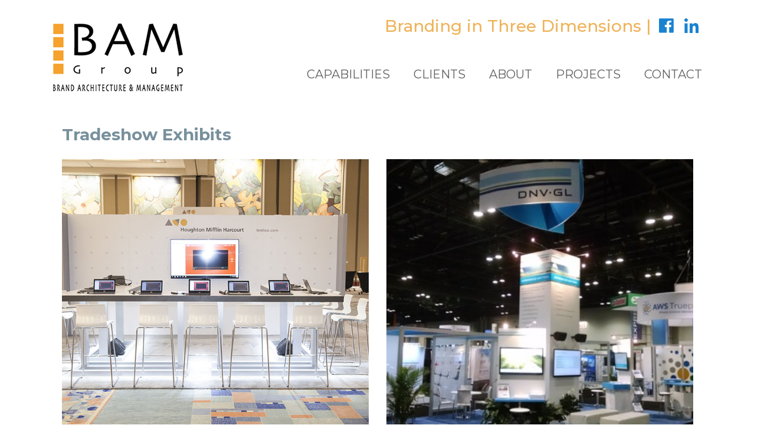

--- FILE ---
content_type: text/css
request_url: https://bamgroup.net/wp-content/themes/bam/mediaqueries.css
body_size: 13306
content:
@charset "UTF-8";
/* CSS Document */



/* =Media queries
-------------------------------------------------------------- */
/* Minimum width of 300 pixels. */
@media screen and (min-width: 300px) {
	
		.about-section {
		width: 100% !important;
	}
	
	h1.home-header {
		font-size: 45px !important;
	}
	
		p.phone {
		float:none;
		text-align:center;
		color: #efb35a;
		font-size: 20px;
		font-weight: 500;
		margin-top: 40px;
		line-height: 1;
	}

	.about p {
		font-size: 17px;
		line-height: 30px;
		padding: 0 20px;
		font-weight: 400;
	}
	
	.post-navigation .nav-next,
	.post-navigation .nav-previous {
		background-image:none !important;
	}
	
	.post-navigation {
		max-width: 1100px !important;
		margin:0 auto;
	}
	
	.post-navigation .nav-next .post-title, .post-navigation .nav-next a:hover .post-title, .post-navigation .nav-next .meta-nav,
	.post-navigation .nav-previous .post-title, .post-navigation .nav-previous a:hover .post-title, .post-navigation .nav-previous .meta-nav {
		color: #000000 !important;
		text-decoration: none !important;
	}
	
	.nav-previous a,
	.nav-next a {
		text-decoration:none;
	}
	
	
.footer-text p {
	margin-bottom: 20px;
}

.footer-text h2 {
	font-size: 28px;
	font-weight: 500;
}

#first p {
	text-align:center;
	line-height: 50px;
	color:#fff;
}

#first {
	width: 100%;
}

.site-content {
		float: left;
		width: 100%;
	}

#main {
	background: transparent;
}

	.site-content2 {
		float:left;
		width: 100%;
	}

#secondary h3,
#secondary2 h3 {
	text-align:left;
}

	h3,
	h3.widget-title {
		color: #fff;
		font-family: 'Montserrat', sans-serif;
		font-size: 18px;
		font-weight:bold;
		text-align:left;
		padding-top:5px;
		padding-bottom:0px;
	}
	
	.site {
	max-width: 100%;
	margin: 0 auto;
}

body {
	background: #fff;
	min-width:350px;
	}


#content {
	width: 100%;
	float:left;
	clear:both;
}

/*
.main-navigation .current-menu-item > a,
	.main-navigation .current-menu-ancestor > a,
	.main-navigation .current_page_item > a,
	.main-navigation .current_page_ancestor > a {
		color:#333;
		font-weight: bold;
		border-bottom: 0px solid #fff;
	}
*/
	
.site-header h1 {
		text-align:center;
		margin:0;
	}

	.site-header{
	min-height:126px;
	margin:0 auto;
	width:100%;
	background: #fff;
	position:relative;
	z-index:9;
		}
		
		.site-header h1 a{
	background: url("images/logo.jpg") no-repeat;
	text-indent:-999em;
	/*min-width:200px;
	min-height:76px;*/
	min-width:220px;
	min-height:115px;
	z-index:100;
		position:relative;
		margin:40px 0px 0 0px;
		
	}
	.site-header h2{
		display:none;
		}
/*Navigation */


.home .toggled-on .sub-menu{
	display:none;}
	

	.wrapper{
		width:100%;
		margin:0 auto;
		}
	.template-front-page .wrapper{
		background:transparent;
		box-shadow:none;}
	img.shadow{
		box-shadow:none;}
	.entry-header .entry-title {
		font-size:24px;font-weight:600;margin:20px 0 0 0; color: #000;display:none;
	}
	#respond form input[type="text"] {
		width: 46.333333333%;
	}
	#respond form textarea.blog-textarea {
		width: 79.666666667%;
	}
	
	
	.commentlist .children {
		margin-left: 48px;
		margin-left: 3.428571429rem;
	}
	.srp-widget-excerpt{
		}
		.template-front-page .srp-widget-singlepost{
		float:none;
		clear:none;
		border:0;
		width:80%;
		margin: 0 1%;
		border-bottom: 1px solid #772e26;}
	#supplementary.three .widget-area {
	float: none;
	margin-right: 3.7%;
	width: 100%;
}


	
.columns{
	-moz-column-width: 12.5em;
	-webkit-column-width: 12.5em;
	column-width: 12.5em;}
.columns ul{
	list-style:none;}
.columns ul li.head{
	margin-top:10px;
	margin-bottom:10px;
	}
.columns ul li:first-child{
	margin-top:0;}
}

/* Minimum width of 450 pixels. */
@media screen and (min-width: 450px) {

	
	
	#rev_slider_1_1_wrapper {
	display:inherit !important;
}

.site-content .homepage {
	position:absolute;
	z-index: 29;
	max-width: 1300px;
}
	
.site-content {
		float: left;
		width: 100%;
	}	
	
	#secondary {
		height:270px;
		clear:both;
	}
	
#secondary .widget-title {
	margin-bottom:0px;
	text-align:center;
}

.site {
		max-width: 100%;
		padding:0;
	}
	
	
	body {
	width: 100%;
	margin:0 auto;
	}

	
	h3,
	h3.widget-title {
		font-family: 'Montserrat', sans-serif;
		color: #000;		
		font-size:18px;
		font-weight:300;
		text-align:left;
		padding:5px 10px;
	}
	
	h3.widget-title2 {
		color: #fff;
		font-size: 17px;
		font-weight:700;
		text-transform:uppercase;
	}
	
	.footer {
		display:none !important;
	}
	
	.site-content2 {
		padding: 0 20px 0 0;
		float:right;
		width: 70%;
	}
	
	.site-header h1 {
		width: auto;
		text-align:justify;
		margin: inherit;
		float:left;
	}
	
	/* NAVIGATION */

.site-header #site-navigation{
		background: transparent;
		margin-top:46px;
		float:right;
		height: 44px;
		width: 66%;
		margin-left: 0px;
		}
	
.menu-globalnav-container {
	background: transparent;
	float:right;
	color:#fff;
	height: 44px;
	margin-top:0px;
}
		
	.main-navigation ul.nav-menu,
	.main-navigation div.nav-menu > ul {
		display: inline-block !important;
		text-align: left;
		width: 100%;
		height: 44px;
	}		
	
	.main-navigation ul {
		margin: 0;
		text-indent: 0;
	}
	.main-navigation li a,
	.main-navigation li {
		display: block;
		text-decoration: none;
	}
	.main-navigation li a {
	color: 546e7a;
	display: block;
	font-size: 20px;
	padding: 0px 0 0 40px;
	position: relative;
	text-decoration: none;
	line-height:44px;
	font-weight: 400;
	font-family: 'Montserrat', sans-serif;
	white-space: pre;
	text-transform: uppercase;
}

	.main-navigation li a:hover {
		background: transparent;
		color: #ff9e00;
		text-shadow:none;
	
			}
			
/*
		.main-navigation .current-menu-item > a,
	.main-navigation .current-menu-ancestor > a,
	.main-navigation .current_page_item > a,
	.main-navigation .current_page_ancestor > a {
		background: #171845;
		color: #f18c46;
		font-weight: normal;
		text-shadow:none;
	}	
*/	
	
	
		.main-navigation li ul li a:hover,
	.main-navigation li ul li ul li a:hover {
		background: #f6f9fd !important;
		color: #F68E20 !important;
	}
			
	.main-navigation li {
		position: relative;
		float: left;
	list-style-type: none;
	height:44px;
	}
	
	.main-navigation li:last-child {
		background:none;
	}

	.main-navigation li ul {
		margin: 0;
		padding: 0;
		position: absolute;
		top: 50px;
		z-index: 1;
	}
	.main-navigation li ul ul {
		top: 0;
		left: 100%;
	}
	.main-navigation ul li:hover > ul {
		border-left: 0;
		display: block;
	}
	
	.main-navigation li ul li a:hover {
		background: #e3e3e3;
		color: #444;
	}
/*
	.main-navigation .current-menu-item > a,
	.main-navigation .current-menu-ancestor > a,
	.main-navigation .current_page_item > a,
	.main-navigation .current_page_ancestor > a {
		background: #171845;
		color: #f18c46;
		font-weight: normal;
		text-shadow:none;
	}
	
	.main-navigation li ul li.current-menu-item a,
	.main-navigation li ul li.current-menu-ancestor a,
	.main-navigation li ul li.current-page-item a,
	.main-navigation li ul li.current-page-ancestor a {
	color: #F68E20;
	line-height: 2.181818182;
	padding: 2px 10px;
	font-weight:300;
	text-decoration: underline;
} 
*/

	.menu-toggle {
		display: none;
	}
	
	.main-navigation li ul {
		display: none;
		margin: 0;
		padding: 0;
		position: absolute;
		top: 100%;
		z-index: 99;
	}
	.main-navigation li ul ul {
		top: 0;
		left: 100%;
	}
	.main-navigation ul li:hover > ul {
		border-left: 0;
		display: block;
	}
	
	.main-navigation li ul li a:hover {
		background: #e3e3e3;
		color: #000;
	}
	
	.main-navigation ul li ul li {
		height:auto;
	}
	
	.main-navigation ul li ul li a{
		background: #e6eefb;
		display: block;
		font-size: 14px;
		line-height: 2.181818182;
		padding: 2px 10px;
		width: 20em;
		white-space: normal;
		text-align:left;
		color: #000;
		font-weight:300;
	}
	
	.main-navigation li ul li a {
		background: #efefef;
		display: block;
		font-size: 14px;
		line-height: 2.181818182;
		padding: 2px 10px;
		width: 14em;
		white-space: normal;
		text-align:left;
		color: #743241;
		font-weight:bold;
	}
	
	.main-navigation li ul li.current-menu-item ul li a {
		background: #efefef;
		display: block;
		font-size: 14px;
		line-height: 2.181818182;
		padding: 2px 10px;
		width: 14em;
		white-space: normal;
		text-align:left;
		color: #9bb9ad;
		font-weight:bold;
	}
	
	
	.main-navigation li ul li a:hover,
	.main-navigation li ul li ul li a:hover {
		background: #f6f9fd !important;
		color: #F68E20 !important;
	}
	

}
/* Minimum width of 600 pixels. IPAD PORTRAIT */
@media screen and (min-width: 600px)  {
	
		h1.home-header {
		font-size: 55px !important;
	}
	
	.about-section {
		width: 50% !important;
	}
	
		.homethree h2 {
		font-size: 24px;
		color: #37474f;
		margin:0px;
	}
	
	.homethree p {
		font-size: 15px;
padding: 0 5px;
color: #37474f;
line-height: 28px;
margin: 10px 0 0 0px;
	}
	
		.homethreebtn .ubtn {
		font-size: 17px !important;
		padding: 10px 36px !important;
	}
	
	.homethree {
		margin-bottom: 25px !important;
	}

	
	.about p {
		font-size: 18px;
		line-height: 30px;
		padding: 0 15px;
		font-weight: 400;
	}

	
				.site-header h1 a{
		margin:25px 0px 0 0px;
		
	}
	
			.site-header{
	min-height:116px;
		}
	
		p.phone {
		float:right;
		color: #efb35a;
		font-size: 24px;
		font-weight: 500;
		margin-top: 60px;
		line-height: auto;
	}
	
	p.phone i {
		padding: 0 5px;
	}
	
		.fivecol {
		width: 20% !important;
	}
	
		#headerinfo {
	max-width: 1100px;
	margin: 0 auto;
	padding: 0px 15px;
}
	
	#social {
		margin-top: 50px;
		display:inline-block;
	}
	
	#social img {
		margin: 0 7px;
	}
	
	body {
	margin:0 auto;
    width: 100%;
	}
		
#content2 {
	width: 100%;
	float:left;
	clear:none;
}

#content {
	width: 100%;
	float:left;
	clear:none;
}
	
	.full-width .site-content{
		width:96%;}
	.widget-area {
		float: right;
		width: 100;
	}

.widget-area .front-widgets1 .textwidget li{
	list-style:none;
	float:left;
	min-height:300px;
	max-width: 268px;
	width:25%;
	margin:0 4%;
	}

	
	
}
/* Minimum width of 700 pixels. */
@media screen and (min-width: 700px) {
	
	
/*	.menu-primary-left-container{
		float:left;
		width:50%;
		}
	
	.menu-primary-right-container{
		float:left;
		width:50%;
	}*/
}

/* Minimum width of 800 pixels. */
@media screen and (min-width: 800px) {
	
	
#secondary_int {
	padding: 15px;
	width:22%;
	float:left;
	background: #28328c;
	border-radius:10px;
	margin: 25px 25px 0 -25px;
	position:inherit;
}

	
	.social {
		float:right;
		width: auto;
		text-align:none;
		margin: 10px 0 0 0;
		clear:right;
	}
	
	.front-widgets1 li{
		width:28%;
		}
	
	.srp-widget-excerpt{
		display:inline;} 
		
		#supplementary.three .widget-area {
	float: left;
	margin-right: 3.7%;
	padding: 10px -30px 10px;
	width: 100%;
}

	
}
/* Minimum width of 810 pixels. */
@media screen and (min-width: 810px) {
	/*.main-navigation .menu-primary-right-container li{
		margin: 0 0 0 10%;
		}*/
	.site-header h1,.site-header h2 {
		text-align: left;
	}
	.site-header h1 {
		font-size: 26px;
		font-size: 1.857142857rem;
		line-height: 1.846153846;
		margin-bottom: 0;
		position:relative;
		float:left;
	}

	
	#menu-global-nav li{
		/*width:14.28%;*/
		margin:0 2% 0 0;
		}
	
		
}

/* Minimum width of 960 pixels. */
@media screen and (min-width: 960px) {	
	
		.about-section {
		width: 33.33333333% !important;
	}
	
			.site-header h1 a{
		margin:40px 0px 0 0px;
		
	}
	
		.site-header{
	min-height:126px;
		}
	
	p.phone {
		float:right;
		color: #efb35a;
		font-size: 28px;
		font-weight: 500;
		margin-top: 30px;
	}
	
	p.phone i {
		padding: 0 5px;
	}
	
	.homethree h2 {
		font-size: 24px;
		color: #37474f;
		margin:0px;
	}
	
	.homethree p {
		font-size: 17px;
padding: 0 27px;
color: #37474f;
line-height: 28px;
margin: 10px 0 0 0px;
	}
	
		.homethreebtn .ubtn {
		font-size: 17px !important;
		padding: 10px 36px !important;
	}
	
	.homethree {
		margin-bottom: 25px !important;
	}

	
	.about p {
		font-size: 22px;
		line-height: 30px;
		padding: 0 40px;
		font-weight: 400;
	}
	
	
	#headerinfo {
	max-width: 1100px;
	margin: 0 auto;
	padding: 0px;
}
	
	/* On scroll the nav primary uses this class. Make changes you want to see happen on scroll here */
.scrollhead.sticky {
position:fixed;	
 opacity: 1;
 filter: alpha(opacity=100); /* For IE8 and earlier */
 margin-top:0px !important;
  -webkit-transition: all 0.25s ease-in-out;
 -moz-transition: all 0.25s ease-in-out;
 -o-transition: all 0.25s ease-in-out;
 transition: all 0.25s ease-in-out;
 min-height: 100px;
}
/* On hover I wanted the nav to become more visible and I want it to have a smoother transition */
.scrollhead.sticky:hover {
 opacity: 1;
 filter: alpha(opacity=100); /* For IE8 and earlier */
 -webkit-transition: all 0.5s ease-in-out;
 -moz-transition: all 0.5s ease-in-out;
 -o-transition: all 0.5s ease-in-out;
 transition: all 0.5s ease-in-out;
}

.scrollhead.sticky #site-navigation {
	margin-top: 30px;
}

.scrollhead.sticky p.phone {
	display:none;
}

.scrollhead.sticky  h1 a{
	background: url("images/logo-small.jpg") no-repeat;
	text-indent:-999em;
	/*min-width:200px;
	min-height:76px;*/
	min-width:148px;
	min-height:85px;
	z-index:100;
		position:relative;
		margin:10px 0px 0 0px;
		
	}


body {
	margin:0 auto;
    width:100%;
	}
	
	body.custom-background-empty {
		background-color: #fff;
	}
	body.custom-background-empty .site,
	body.custom-background-white .site {
		padding: 0;
		margin-top: 0;
		margin-bottom: 0;
		box-shadow: none;
	}
	
}


--- FILE ---
content_type: text/javascript
request_url: https://bamgroup.net/wp-content/themes/bam/js/sticky.js?ver=1.0.0
body_size: 420
content:
// Adding code to create an effect on the header/nav on scroll
jQuery(function( $ ){

	if( $( document ).scrollTop() > 120 ){
		$( '.scrollhead' ).addClass( 'sticky' );			
	}

	// Add opacity class to site header
	$( document ).on('scroll', function(){

		if ( $( document ).scrollTop() > 120 ){
			$( '.scrollhead' ).addClass( 'sticky' );			

		} else {
			$( '.scrollhead' ).removeClass( 'sticky' );			
		}

	});


});